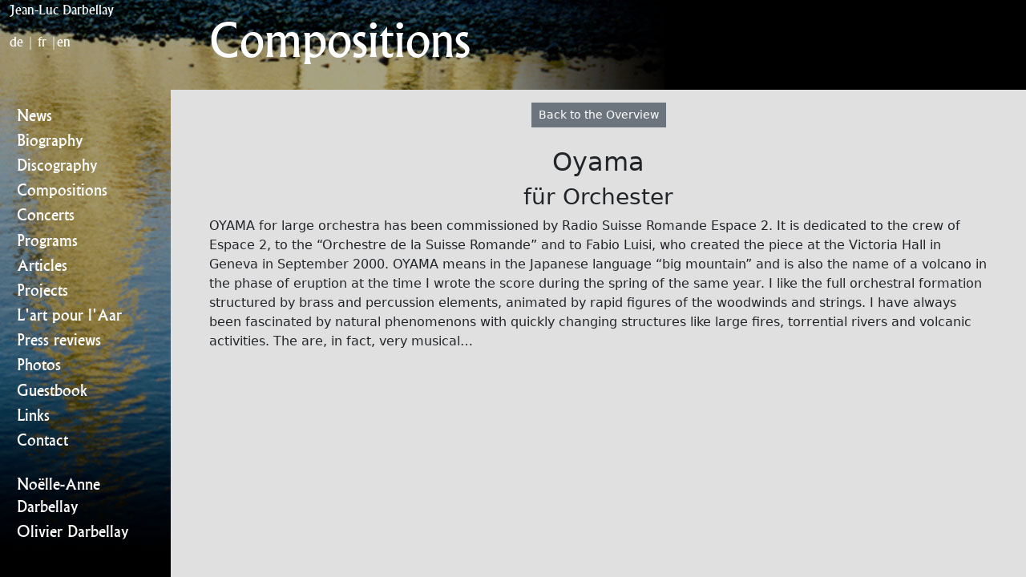

--- FILE ---
content_type: text/html; charset=utf-8
request_url: https://www.jean-luc-darbellay.ch/en/compositions/1-oyama-2001/work-comment/
body_size: 2134
content:
<!doctype html>
<html lang="en">
  <head>
    <meta charset="utf-8">
    <meta name="viewport" content="width=device-width, initial-scale=1, shrink-to-fit=no">
    <!-- Global site tag (gtag.js) - Google Analytics -->
    <script async src="https://www.googletagmanager.com/gtag/js?id=UA-163502484-1"></script>
    <link rel="preload" href="/static/cms/images/background.jpg" as="image">
    <link rel="preload" href="/static/cms/fonts/Alaska.woff2" as="font">
    <script>
      window.dataLayer = window.dataLayer || [];
      function gtag(){dataLayer.push(arguments);}
      gtag('js', new Date());

      gtag('config', 'UA-163502484-1');
    </script>
    
<link rel="apple-touch-icon" sizes="180x180" href="/static/cms/favicon/apple-touch-icon.png">
<link rel="icon" type="image/png" sizes="32x32" href="/static/cms/favicon/favicon-32x32.png">
<link rel="icon" type="image/png" sizes="16x16" href="/static/cms/favicon/favicon-16x16.png">
<link rel="manifest" href="/static/cms/favicon/manifest.json">
<link rel="mask-icon" href="/static/cms/favicon/safari-pinned-tab.svg" color="#b99b56">
<link rel="shortcut icon" href="/static/cms/favicon/favicon.ico">
<meta name="msapplication-TileColor" content="#000000">
<meta name="msapplication-config" content="/static/cms/favicon/browserconfig.xml">
<meta name="theme-color" content="#000000"> 
    <link rel="stylesheet" href="/static/CACHE/css/output.af68c17c00dd.css" type="text/css">
    <title>Work comment | Oyama (2001) | Compositions | Jean-Luc Darbellay</title>
  </head>
  <body class="bkg">
    <div class="container-fluid">
      <div class="row flex-xl-nowrap bd-navbar bkg">
        <div class="col-12 col-md-3 col-xl-2">
          <div><a href="/">Jean-Luc Darbellay</a></div>
          <div class="pt-md-3"><a href="/de/kompositionen/">de</a> | <a href="/fr/compositions/">fr</a> |<a href="/en/compositions/">en</a></div>
        </div>
        <div class="col-12 col-md-9 col-xl-10 py-md-3 ps-md-5">
          <button class="btn btn-link d-md-none p-2 ms-3 float-end" type="button" data-bs-toggle="collapse" data-bs-target="#bd-docs-nav" aria-controls="bd-docs-nav" aria-expanded="false" aria-label="Toggle navigation"><svg xmlns="http://www.w3.org/2000/svg" viewBox="0 0 30 30" width="30" height="30" focusable="false"><title>Menu</title><path stroke="currentColor" stroke-width="2" stroke-linecap="round" stroke-miterlimit="10" d="M4 7h22M4 15h22M4 23h22"></path></svg>
          </button>
          <h1 class="display-4">Compositions</h1>
          </div>
      </div>
      <div class="row flex-xl-nowrap">
        <div class="col-12 col-md-3 col-xl-2 bd-sidebar">
          <nav class="bd-links collapse" id="bd-docs-nav">
            <div class="bd-toc-item active">
            <ul class="nav bd-sidenav">

    
    <li><a href="/en/news/">News</a></li>

    
    <li><a href="/en/biography/">Biography</a></li>

    
    <li><a href="/en/discography/">Discography</a></li>

    
    <li><a href="/en/compositions/">Compositions</a></li>

    
    <li><a href="/en/concerts/">Concerts</a></li>

    
    <li><a href="/en/programs/">Programs</a></li>

    
    <li><a href="/en/articles/">Articles</a></li>

    
    <li><a href="/en/projects/">Projects</a></li>

    
    <li><a href="/en/lart-pour-laar/">L&#x27;art pour l&#x27;Aar</a></li>

    
    <li><a href="/en/press-reviews/">Press reviews</a></li>

    
    <li><a href="/en/photos/">Photos</a></li>

    
    <li><a href="/en/guestbook/">Guestbook</a></li>

    
    <li><a href="/en/links/">Links</a></li>

    
    <li><a href="/en/contact/">Contact</a></li>

    <li>&nbsp;</li>
    <li><a href="/en/noelle-anne-darbellay/">Noëlle-Anne Darbellay</a></li>

    
    <li><a href="/en/olivier-darbellay/">Olivier Darbellay</a></li>

</ul>
            </div>
          </nav>
        </div>
        <main class="col-12 col-md-9 col-xl-10 py-2 py-md-3 px-md-5 bd-content" role="main">
        
<center>
<a class="btn btn-primary btn-sm mb-4 back" href="/en/compositions/" role="button">Back to the Overview</a>
<h2>Oyama</h2>
<h3>für Orchester</h3>
</center>
<p>OYAMA for large orchestra has been commissioned by Radio Suisse Romande Espace 2. It is dedicated to the crew of Espace 2, to the &ldquo;Orchestre de la Suisse Romande&rdquo; and to Fabio Luisi, who created the piece at the Victoria Hall in Geneva in September 2000. OYAMA means in the Japanese language &ldquo;big mountain&rdquo; and is also the name of a volcano in the phase of eruption at the time I wrote the score during the spring of the same year. I like the full orchestral formation structured by brass and percussion elements, animated by rapid figures of the woodwinds and strings. I have always been fascinated by natural phenomenons with quickly changing structures like large fires, torrential rivers and volcanic activities. The are, in fact, very musical&hellip;</p>

        </main>
      </div>
    </div>
    <!-- Optional JavaScript -->
    <!-- jQuery first, then Popper.js, then Bootstrap JS -->
    <!-- <script src="/static/popper.js/dist/umd/popper.min.js"></script> -->
    <script src="/static/CACHE/js/output.11d6f9c1be78.js"></script>
  </body>
</html>